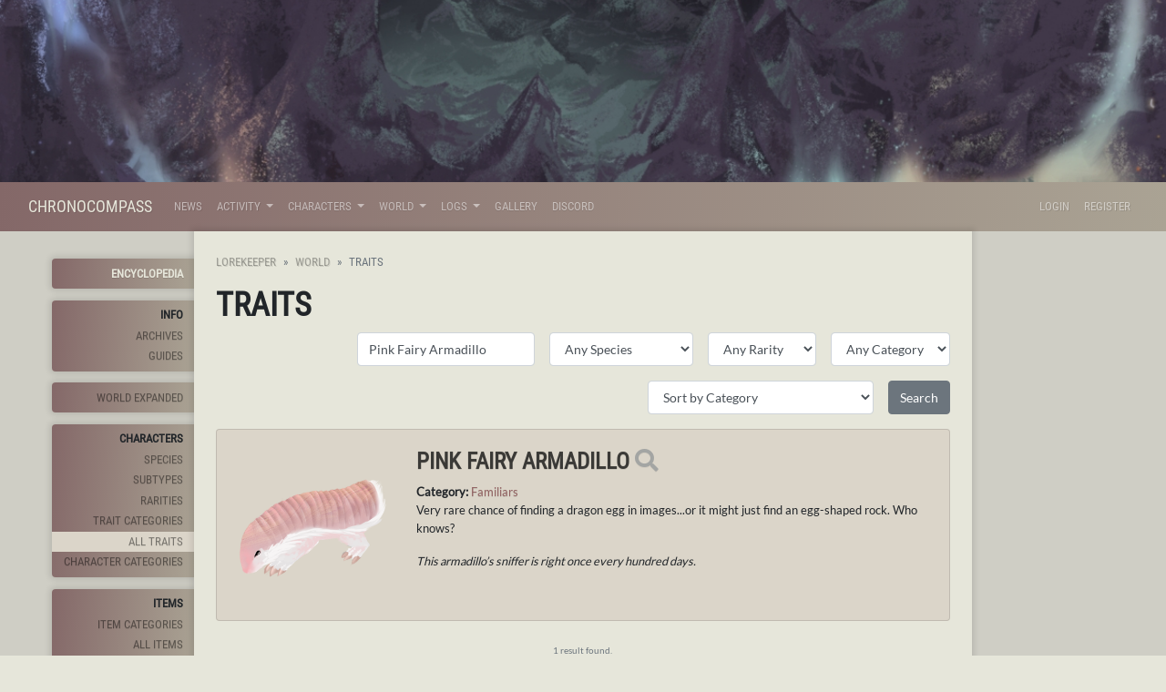

--- FILE ---
content_type: text/html; charset=UTF-8
request_url: https://www.chronocompass.com/world/traits?name=Pink%20Fairy%20Armadillo
body_size: 4257
content:
<!DOCTYPE html>
<html lang="en">
<head>
    <meta charset="utf-8">
    <meta name="viewport" content="width=device-width, initial-scale=1">

    
    <!-- CSRF Token -->
    <meta name="csrf-token" content="02auhooFc2g7N4YSAFTdNPFpTMkn5EFClUZWUAC9">

    <title>Chronocompass - Traits </title>

    <!-- Primary Meta Tags -->
    <meta name="title" content="Lorekeeper - Traits ">
    <meta name="description" content=" A Lorekeeper ARPG ">

    <!-- Open Graph / Facebook -->
    <meta property="og:type" content="website">
    <meta property="og:url" content="http://chronocompass.com">
    <meta property="og:image" content=" https://www.chronocompass.com/images/meta-image.png ">
    <meta property="og:title" content="Lorekeeper - Traits ">
    <meta property="og:description" content=" A Lorekeeper ARPG ">

    <!-- Twitter -->
    <meta property="twitter:card" content="summary_large_image">
    <meta property="twitter:url" content="http://chronocompass.com">
    <meta property="twitter:image" content=" https://www.chronocompass.com/images/meta-image.png ">
    <meta property="twitter:title" content="Lorekeeper - Traits ">
    <meta property="twitter:description" content=" A Lorekeeper ARPG ">

    <!-- Scripts -->
    <script src="https://www.chronocompass.com/js/app.js"></script>
    <script src="https://www.chronocompass.com/js/site.js"></script>
    <script src="https://www.chronocompass.com/js/jquery-ui.min.js"></script>
    <script src="https://www.chronocompass.com/js/bootstrap4-toggle.min.js"></script>
    <script src="https://www.chronocompass.com/js/tinymce.min.js"></script>
    <script src="https://www.chronocompass.com/js/jquery.tinymce.min.js"></script>
    <script src="https://www.chronocompass.com/js/lightbox.min.js"></script>
    <script src="https://www.chronocompass.com/js/bootstrap-colorpicker.min.js"></script>
    <script src="https://www.chronocompass.com/js/selectize.min.js"></script>
    <script src="https://www.chronocompass.com/js/jquery-ui-timepicker-addon.js"></script>
    <script src="https://www.chronocompass.com/js/croppie.min.js"></script>

    <!-- Fonts -->
    <link rel="dns-prefetch" href="//fonts.gstatic.com">
    <link href="https://fonts.googleapis.com/css?family=Nunito" rel="stylesheet" type="text/css">

    <!-- Styles -->
    <link href="https://www.chronocompass.com/css/app.css" rel="stylesheet">
    <link href="https://www.chronocompass.com/css/lorekeeper.css" rel="stylesheet">

    
    <link href="https://www.chronocompass.com/css/all.min.css" rel="stylesheet">

    
    <link href="https://www.chronocompass.com/css/jquery-ui.min.css" rel="stylesheet">

    
    <link href="https://www.chronocompass.com/css/bootstrap4-toggle.min.css" rel="stylesheet">


    <link href="https://www.chronocompass.com/css/lightbox.min.css" rel="stylesheet">
    <link href="https://www.chronocompass.com/css/bootstrap-colorpicker.min.css" rel="stylesheet">
    <link href="https://www.chronocompass.com/css/jquery-ui-timepicker-addon.css" rel="stylesheet">
    <link href="https://www.chronocompass.com/css/croppie.css" rel="stylesheet">
    <link href="https://www.chronocompass.com/css/selectize.bootstrap4.css" rel="stylesheet">

    
</head>
<body>
    <div id="app">
        <div class="site-header-image" id="header" style="background-image: url('https://www.chronocompass.com/images/header.png');"></div>
        <nav class="navbar navbar-expand-md navbar-dark bg-dark" id="headerNav">
    <div class="container-fluid">
        <a class="navbar-brand" href="https://www.chronocompass.com">
            Chronocompass
        </a>
        <button class="navbar-toggler" type="button" data-toggle="collapse" data-target="#navbarSupportedContent" aria-controls="navbarSupportedContent" aria-expanded="false" aria-label="Toggle navigation">
            <span class="navbar-toggler-icon"></span>
        </button>

        <div class="collapse navbar-collapse" id="navbarSupportedContent">
            <!-- Left Side Of Navbar -->
            <ul class="navbar-nav mr-auto">
                <li class="nav-item">
                                            <a class="nav-link" href="https://www.chronocompass.com/news">News</a>
                                    </li>
                    <li class="nav-item dropdown">
                        <a id="queueDropdown" class="nav-link dropdown-toggle" href="#" role="button" data-toggle="dropdown" aria-haspopup="true" aria-expanded="false" v-pre>
                            Activity
                        </a>
                        <div class="dropdown-menu" aria-labelledby="queueDropdown">
                                                  <a class="dropdown-item" href="https://www.chronocompass.com/info/newbie-guide">
                        How to Join
                        </a>
                          <a class="dropdown-item" href="https://www.chronocompass.com/world/info/basics">
                        Guides
                        </a>
                            <a class="dropdown-item" href="https://www.chronocompass.com/shops">
                            Shops
                              </a>
                            <a class="dropdown-item" href="https://www.chronocompass.com/crafting">
                            Crafting
                            </a>
                            <a class="dropdown-item" href="https://www.chronocompass.com/trades/listings">
                            Trades
                            </a>
                            
                            <div class="dropdown-divider"></div>
                            <a class="dropdown-item" href="https://www.chronocompass.com/prompts/prompts">
                                Prompt List
                            </a>
                            <a class="dropdown-item" href="https://www.chronocompass.com/world/awards">
                                Awards
                            </a>
                        </div>
                    </li>
                <li class="nav-item dropdown">
                    <a id="browseDropdown" class="nav-link dropdown-toggle" href="#" role="button" data-toggle="dropdown" aria-haspopup="true" aria-expanded="false" v-pre>
                        Characters
                    </a>
                    <div class="dropdown-menu" aria-labelledby="browseDropdown">
                        <a class="dropdown-item" href="https://www.chronocompass.com/info/traits-and-mutations-1">
                            Design Hub
                        </a>
                        </a>
                        <a class="dropdown-item" href="https://www.chronocompass.com/masterlist?name=&rarity_id=0&species_id=0&character_category_id=0&subtype_id=0&owner=&artist=&designer=&owner_url=&artist_url=&designer_url=&sale_value_min=&sale_value_max=&is_gift_art_allowed=0&is_gift_writing_allowed=0&sort=id_desc">
                            Character Masterlist
                        </a>
                        <a class="dropdown-item" href="https://www.chronocompass.com/myos">
                            Egg Masterlist
                        </a>
                        <a class="dropdown-item" href="https://www.chronocompass.com/masterlist?feature_id[]=278">
                            Emissary Masterlist
                        </a>
                        <a class="dropdown-item" href="https://www.chronocompass.com/characters">
                            My Characters
                        </a>
                        <a class="dropdown-item" href="https://www.chronocompass.com/characters/myos">
                            My Eggs
                        </a>
                        <a class="dropdown-item" href="https://www.chronocompass.com/info/character-transfers">
                                Transfer
                            </a>

                    </div>
                </li>

                <li class="nav-item dropdown">
                    <a id="loreDropdown" class="nav-link dropdown-toggle" href="#" role="button" data-toggle="dropdown" aria-haspopup="true" aria-expanded="false" v-pre>
                        World
                    </a>

                    <div class="dropdown-menu" aria-labelledby="loreDropdown">
                    <a class="dropdown-item" href="https://www.chronocompass.com/world/info">
                        Lore
                    </a>
                        <a class="dropdown-item" href="https://www.chronocompass.com/world/traits?feature_category_id=3">
                        Elements
                        </a>
                        <a class="dropdown-item" href="https://www.chronocompass.com/info/den-prompts">
                        Den Items & Prompts
                        </a>
                        <a class="dropdown-item" href="https://www.chronocompass.com/info/familiars">
                            Familiars
                        </a>
                        <a class="dropdown-item" href="https://www.chronocompass.com/world/items">
                            Item Catalogue
                        </a>
                        <a class="dropdown-item" href="https://www.chronocompass.com/world/recipes">
                            Recipe Book
                        </a>
                    </div>
                </li>
 <li class="nav-item dropdown">
                    <a id="loreDropdown" class="nav-link dropdown-toggle" href="#" role="button" data-toggle="dropdown" aria-haspopup="true" aria-expanded="false" v-pre>
                        Logs
                    </a>

                    <div class="dropdown-menu" aria-labelledby="loreDropdown">
                    <a class="dropdown-item" href="https://www.chronocompass.com/news/1.migration-information-faq">
                        Account Migration
                    </a>
                        <a class="dropdown-item" href="https://www.chronocompass.com/submissions">
                        Submission History
                        </a>
                        <a class="dropdown-item" href="https://www.chronocompass.com/designs">
                        Design History
                        </a>
                        <a class="dropdown-item" href="https://www.chronocompass.com/claims">
                        Mod Message History
                        </a>
                        <a class="dropdown-item" href="https://www.chronocompass.com/characters/transfers/incoming">
                                Transfer History
                            </a>
                                                <a class="dropdown-item" href="https://www.chronocompass.com/world/info/archives">
                            Archives
                        </a>
                        <a class="dropdown-item" href="https://www.chronocompass.com/users">
                            Users
                        </a>
                        <a class="dropdown-item" href="https://www.chronocompass.com/reports">
                        Reports
                        </a>
                    </div>
                </li>
                <li class="nav-item">
                    <a class="nav-link" href="https://www.chronocompass.com/gallery">Gallery</a>
                </li>
                <li class="nav-item">
                    <a class="nav-link" href="https://discord.gg/C2EEtwDkVM">Discord</a>
                </li>
            </ul>

            <!-- Right Side Of Navbar -->
            <ul class="navbar-nav ml-auto">
                <!-- Authentication Links -->
                                    <li class="nav-item">
                        <a class="nav-link" href="https://www.chronocompass.com/login">Login</a>
                    </li>
                                            <li class="nav-item">
                            <a class="nav-link" href="https://www.chronocompass.com/register">Register</a>
                        </li>
                                                </ul>
        </div>
    </div>
</nav>
        			<div class="site-mobile-header bg-secondary"><a href="#" class="btn btn-sm btn-outline-light" id="mobileMenuButton">Menu <i class="fas fa-caret-right ml-1"></i></a></div>
		
        <main class="container-fluid">
            <div class="row">

                <div class="sidebar col-lg-2" id="sidebar">
                        <ul>
    <li class="sidebar-header"><a href="https://www.chronocompass.com/world" class="card-link">Encyclopedia</a></li>
        <li class="sidebar-section">
        <div class="sidebar-section-header">Info</div>
                    <div class="sidebar-item"><a href="https://www.chronocompass.com/world/info/archives" class="">Archives</a></div>
                    <div class="sidebar-item"><a href="https://www.chronocompass.com/world/info/basics" class="">Guides</a></div>
            </li>
        <li class="sidebar-section">
        <div class="sidebar-item"><a href="https://www.chronocompass.com/world/info">World Expanded</a></div>
    </li>
    <li class="sidebar-section">
        <div class="sidebar-section-header">Characters</div>
        <div class="sidebar-item"><a href="https://www.chronocompass.com/world/species" class="">Species</a></div>
        <div class="sidebar-item"><a href="https://www.chronocompass.com/world/subtypes" class="">Subtypes</a></div>
        <div class="sidebar-item"><a href="https://www.chronocompass.com/world/rarities" class="">Rarities</a></div>
        <div class="sidebar-item"><a href="https://www.chronocompass.com/world/trait-categories" class="">Trait Categories</a></div>
        <div class="sidebar-item"><a href="https://www.chronocompass.com/world/traits" class="active">All Traits</a></div>
        <div class="sidebar-item"><a href="https://www.chronocompass.com/world/character-categories" class="">Character Categories</a></div>
    </li>
    <li class="sidebar-section">
        <div class="sidebar-section-header">Items</div>
        <div class="sidebar-item"><a href="https://www.chronocompass.com/world/item-categories" class="">Item Categories</a></div>
        <div class="sidebar-item"><a href="https://www.chronocompass.com/world/items" class="">All Items</a></div>
        <div class="sidebar-item"><a href="https://www.chronocompass.com/world/currencies" class="">Currencies</a></div>
    </li>
    <li class="sidebar-section">
        <div class="sidebar-section-header">Awards</div>
        <div class="sidebar-item"><a href="https://www.chronocompass.com/world/award-categories" class="">Award Categories</a></div>
        <div class="sidebar-item"><a href="https://www.chronocompass.com/world/awards" class="">All Awards</a></div>
        <div class="sidebar-section-header">Recipes</div>
        <div class="sidebar-item"><a href="https://www.chronocompass.com/world/recipes" class="">All Recipes</a></div>
    </li>
</ul>
                </div>
                <div class="main-content col-lg-8 p-4">
                    <div>
                                                                        <nav><ol class="breadcrumb"><li class="breadcrumb-item"><a href="https://www.chronocompass.com">Lorekeeper</a></li><li class="breadcrumb-item "><a href="https://www.chronocompass.com/world">World</a></li><li class="breadcrumb-item active">Traits</li></ol></nav>
<h1>Traits</h1>

<div>
    <form method="GET" action="https://www.chronocompass.com/world/traits" accept-charset="UTF-8" class="">
        <div class="form-inline justify-content-end">
            <div class="form-group ml-3 mb-3">
                <input class="form-control" placeholder="Name" name="name" type="text" value="Pink Fairy Armadillo">
            </div>
            <div class="form-group ml-3 mb-3">
                <select class="form-control" name="species_id"><option value="none">Any Species</option><option value="3">Rider</option><option value="1">Elemental Dragon</option><option value="2">Familiar</option><option value="4">Den Items</option><option value="5">Equipment</option><option value="6">Dens</option></select>
            </div>
            <div class="form-group ml-3 mb-3">
                <select class="form-control" name="rarity_id"><option value="none">Any Rarity</option><option value="4">Ultra-rare</option><option value="5">Rare</option><option value="6">Uncommon</option><option value="2">Common</option><option value="3">Basic</option><option value="12">Level 0</option><option value="11">Level 1</option><option value="10">Level 2</option><option value="9">Level 3</option><option value="8">Level 4</option><option value="1">Level 5</option><option value="13">Soulbound</option></select>
            </div>
            <div class="form-group ml-3 mb-3">
                <select class="form-control" name="feature_category_id"><option value="none">Any Category</option><option value="2">Sex</option><option value="3">Element</option><option value="17">Origin</option><option value="18">Race</option><option value="19">Affiliation</option><option value="21">Jobs</option><option value="22">Physical</option><option value="4">Display</option><option value="5">Modifier</option><option value="6">Mutation</option><option value="20">Rank</option><option value="23">Status</option><option value="13">Size</option><option value="14">Flight Ability</option><option value="16">Rites</option><option value="24">Familiars</option><option value="25">Equipment</option><option value="27">Stats</option><option value="28">Moves</option></select>
            </div>
        </div>
        <div class="form-inline justify-content-end">
            <div class="form-group ml-3 mb-3">
                <select class="form-control" name="sort"><option value="alpha">Sort Alphabetically (A-Z)</option><option value="alpha-reverse">Sort Alphabetically (Z-A)</option><option value="category" selected="selected">Sort by Category</option><option value="rarity-reverse">Sort by Rarity (Common to Rare)</option><option value="rarity">Sort by Rarity (Rare to Common)</option><option value="species">Sort by Species</option><option value="newest">Newest First</option><option value="oldest">Oldest First</option></select>
            </div>
            <div class="form-group ml-3 mb-3">
                <input class="btn btn-primary" type="submit" value="Search">
            </div>
        </div>
    </form>
</div>


    <div class="card mb-3">
        <div class="card-body">
        <div class="row world-entry">
            <div class="col-md-3 world-entry-image"><a href="https://www.chronocompass.com/images/data/traits/344-image.png" data-lightbox="entry" data-title="Pink Fairy Armadillo"><img src="https://www.chronocompass.com/images/data/traits/344-image.png" class="world-entry-image" /></a></div>
        <div class="col-md-9">
        <h3><a href="https://www.chronocompass.com/world/traits?name=Pink Fairy Armadillo&feature_category_id=24" class="display-trait">Pink Fairy Armadillo</a> <a href="https://www.chronocompass.com/masterlist?feature_id[]=344" class="world-entry-search text-muted"><i class="fas fa-search"></i></a></h3>
                    <div><strong>Category:</strong> <a href="https://www.chronocompass.com/world/trait-categories?name=Familiars" class="display-category">Familiars</a></div>
                        <div class="world-entry-text parsed-text">
            <p>Very rare chance of finding a dragon egg in images...or it might just find an egg-shaped rock. Who knows?</p>
<p><em>This armadillo’s sniffer is right once every hundred days.</em></p>
        </div>
    </div>
</div>        </div>
    </div>


<div class="text-center mt-4 small text-muted">1 result found.</div>

                    </div>

                    <div class="site-footer mt-4" id="footer">
                            <nav class="navbar navbar-expand-md navbar-light">
    <ul class="navbar-nav ml-auto mr-auto">
        <li class="nav-item"><a href="https://www.chronocompass.com/info/about" class="nav-link">About</a></li>
        <li class="nav-item"><a href="https://www.chronocompass.com/info/terms" class="nav-link">Terms</a></li>
        <li class="nav-item"><a href="https://www.chronocompass.com/info/privacy" class="nav-link">Privacy</a></li>
        <li class="nav-item"><a href="https://www.chronocompass.com/reports/bug-reports" class="nav-link">Bug Reports</a></li>
        <li class="nav-item"><a href="mailto:" class="nav-link">Contact</a></li>
        <li class="nav-item"><a href="http://deviantart.com/" class="nav-link">deviantART</a></li>
        <li class="nav-item"><a href="https://github.com/corowne/lorekeeper" class="nav-link">Lorekeeper</a></li>
        <li class="nav-item"><a href="https://www.chronocompass.com/credits" class="nav-link">Credits</a></li>
    </ul>
</nav>
<div class="copyright">&copy; Chronocompass v2.0.0 2026</div>                    </div>
                </div>
            </div>

        </main>


        <div class="modal fade" id="modal" tabindex="-1" role="dialog">
            <div class="modal-dialog modal-lg" role="document">
                <div class="modal-content">
                    <div class="modal-header">
                        <span class="modal-title h5 mb-0"></span>
                        <button type="button" class="close" data-dismiss="modal">&times;</button>
                    </div>
                    <div class="modal-body">
                    </div>
                </div>
            </div>
        </div>

        
        <script>
            $(function() {
                $('[data-toggle="tooltip"]').tooltip({html: true});
                $('.cp').colorpicker();
                tinymce.init({
                    selector: '.wysiwyg',
                    height: 500,
                    menubar: false,
                    convert_urls: false,
                    plugins: [
                        'advlist autolink lists link image charmap print preview anchor',
                        'searchreplace visualblocks code fullscreen spoiler',
                        'insertdatetime media table paste code help wordcount'
                    ],
                    toolbar: 'undo redo | formatselect | bold italic backcolor | alignleft aligncenter alignright alignjustify | bullist numlist outdent indent | link image | spoiler-add spoiler-remove | removeformat | code',
                    content_css: [
                        'https://www.chronocompass.com/css/app.css',
                        'https://www.chronocompass.com/css/lorekeeper.css'
                    ],
                    spoiler_caption: 'Toggle Spoiler',
                    target_list: false
                });
                var $mobileMenuButton = $('#mobileMenuButton');
                var $sidebar = $('#sidebar');
                $('#mobileMenuButton').on('click', function(e) {
                    e.preventDefault();
                    $sidebar.toggleClass('active');
                });

                $('.inventory-log-stack').on('click', function(e) {
                    e.preventDefault();
                    loadModal("https://www.chronocompass.com/items/" + $(this).data('id') + "?read_only=1", $(this).data('name'));
                });

                $('.spoiler-text').hide();
                    $('.spoiler-toggle').click(function(){
                        $(this).next().toggle();
                    });
                });
        </script>
    </div>
</body>
</html>
